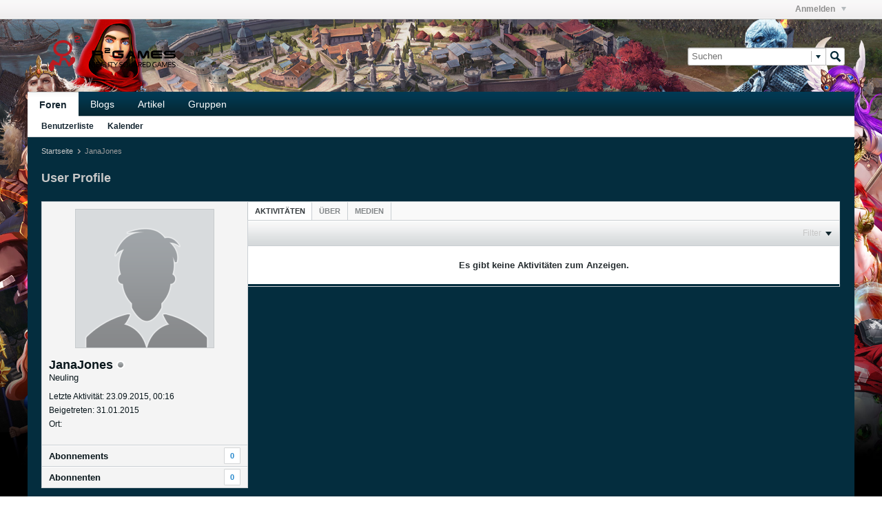

--- FILE ---
content_type: text/html; charset=UTF-8
request_url: https://forum.de.r2games.com/member/178142-janajones
body_size: 7107
content:
<!DOCTYPE html>
<html id="htmlTag" xmlns="http://www.w3.org/1999/xhtml" xml:lang="en-US" lang="en-US" dir="ltr">
<head>
	
	
	<base href="https://forum.de.r2games.com/" />
	
		<link rel="Shortcut Icon" href="favicon.ico" type="image/x-icon" />
	

	
	
	
		
		
	

	

	
	
<!--[if IE]>
<link rel="stylesheet" type="text/css" href="css.php?styleid=7&amp;td=ltr&amp;sheet=css_reset.css,css_unreset.css,css_utilities.css&amp;ts=1663505657 " />
<link rel="stylesheet" type="text/css" href="css.php?styleid=7&amp;td=ltr&amp;sheet=css_imgareaselect-animated.css,css_jquery-ui-1_11_4_custom.css,css_jquery_qtip_min.css,css_jquery_selectBox.css,css_global.css&amp;ts=1663505657 " />
<link rel="stylesheet" type="text/css" href="css.php?styleid=7&amp;td=ltr&amp;sheet=css_fonts.css,css_b_link.css,css_b_layout.css,css_b_button.css,css_b_button_group.css&amp;ts=1663505657 " />
<link rel="stylesheet" type="text/css" href="css.php?styleid=7&amp;td=ltr&amp;sheet=css_b_icon.css,css_b_tabbed_pane.css,css_b_form_control.css,css_b_form_input.css,css_b_form_select.css&amp;ts=1663505657 " />
<link rel="stylesheet" type="text/css" href="css.php?styleid=7&amp;td=ltr&amp;sheet=css_b_form_textarea.css,css_b_media.css,css_b_divider.css,css_b_avatar.css,css_b_ajax_loading_indicator.css&amp;ts=1663505657 " />
<link rel="stylesheet" type="text/css" href="css.php?styleid=7&amp;td=ltr&amp;sheet=css_b_topicpreview.css,css_responsive.css,css_b_vbscroller.css,css_b_theme_selector.css,css_b_top_background.css&amp;ts=1663505657 " />
<link rel="stylesheet" type="text/css" href="css.php?styleid=7&amp;td=ltr&amp;sheet=css_b_module.css,css_b_comp_menu_horizontal.css,css_b_comp_menu_dropdown.css,css_b_comp_menu_vert.css&amp;ts=1663505657 " />
<![endif]-->
<!--[if !IE]><!-->
<link rel="stylesheet" type="text/css" href="css.php?styleid=7&amp;td=ltr&amp;sheet=css_reset.css,css_unreset.css,css_utilities.css&amp;ts=1663505657 " />
<link rel="stylesheet" type="text/css" href="css.php?styleid=7&amp;td=ltr&amp;sheet=css_imgareaselect-animated.css,css_jquery-ui-1_11_4_custom.css,css_jquery_qtip_min.css,css_jquery_selectBox.css,css_global.css,css_fonts.css,css_b_link.css,css_b_layout.css,css_b_button.css,css_b_button_group.css,css_b_icon.css,css_b_tabbed_pane.css,css_b_form_control.css,css_b_form_input.css,css_b_form_select.css,css_b_form_textarea.css,css_b_media.css,css_b_divider.css,css_b_avatar.css,css_b_ajax_loading_indicator.css,css_b_topicpreview.css,css_responsive.css,css_b_vbscroller.css,css_b_theme_selector.css,css_b_top_background.css,css_b_module.css,css_b_comp_menu_horizontal.css,css_b_comp_menu_dropdown.css,css_b_comp_menu_vert.css&amp;ts=1663505657 " />
<!--<![endif]-->

<script type="text/javascript" src="js/header-rollup-531.js"></script>

	
	
	
	
	
	<link rel="canonical" href="https://forum.de.r2games.com/member/178142-janajones" />

	
	<meta name="viewport" content="width=device-width, initial-scale=1" />

	
		
		
	

	
	
	
		

	<title>
		
			
			User Profile - 
		
		Reality Squared Games Forum
	</title>

	<meta name="description" content="User Profile" />

	
<!--[if IE]>
<link class="js-additional-css" rel="stylesheet" type="text/css" href="css.php?styleid=7&amp;td=ltr&amp;sheet=css_additional.css&amp;ts=1663505657 " />
<![endif]-->
<!--[if !IE]><!-->
<link class="js-additional-css" rel="stylesheet" type="text/css" href="css.php?styleid=7&amp;td=ltr&amp;sheet=css_additional.css&amp;ts=1663505657 " />
<!--<![endif]-->
<link rel="stylesheet" type="text/css" href="css.php?styleid=7&amp;td=ltr&amp;sheet=css_profile.css&amp;ts=1663505657 " />

<script type="text/javascript">
		if (location.hash) {
			document.write('<style type="text/css"> a.anchor { display:none;} <\/style>');
		}

		var uploadUrlTarget = "https://forum.de.r2games.com/uploader/url";
		var pageData = {
			"baseurl": "https://forum.de.r2games.com",
			"baseurl_path": "/",
			"baseurl_login": "https://forum.de.r2games.com",
			"baseurl_core": "https://forum.de.r2games.com/core",
			"pageid": "8",
			"pagetemplateid": "11",
			"channelid": "",
			"nodeid": "0",
			"userid": "0",
			"textDirLeft": "left",
			"textDirRight": "right",
			"textdirection": "ltr",
			"can_use_sitebuilder": "",
			"cookie_prefix": "bb",
			"cookie_path": "/",
			"cookie_domain": ".de.r2games.com",
			"sb_state_cookie": "bbsitebuilder_active",
			"inlinemod_cookie_name": "inlinemod_nodes",
			
				"pagenum": "1",
			
			"styleid": "0",
			
				"languageid": "6",
			
			"threadmarking": "2",
			"lastvisit": "1768806302",
			"phrasedate": "1643616585",
			"optionsdate": "1606212941",
			
			"current_server_datetime": "1768806302",
			"simpleversion": "v=531",
			
			"showhv_post": "1",
			
			"nextcron": "1768801800",
			"securitytoken": "guest"
		}
		
		

	</script>
	<meta http-equiv ="Content-Security-Policy" content ="block-all-mixed-content" />
<meta http-equiv="Content-Security-Policy" content="upgrade-insecure-requests" />
	
<link rel="alternate" title="Reality Squared Games Forum" type="application/rss+xml" href="https://forum.de.r2games.com/external?type=rss2" />
</head>

	







	

<!--[if gte IE 9]>
<body id="vb-page-body" class="l-desktop page8 vb-page ie ie9 view-mode logged-out" itemscope itemtype="http://schema.org/WebPage" data-usergroupid="1">
<![endif]-->
<!--[if !IE]><!-->
<body id="vb-page-body" class="l-desktop page8 vb-page view-mode logged-out" itemscope itemtype="http://schema.org/WebPage" data-usergroupid="1">
<!--<![endif]-->
<script type="text/javascript">
	vBulletin.Responsive.Debounce.checkBrowserSize();
</script>

<div id="main-navbar-wrapper" class="noselect">
	<div id="main-navbar" class="h-clearfix">
		
			<ul class="main-nav h-left h-hide"></ul>
		
		<ul class="secondary-nav h-right h-disabled js-shrink-event-parent js-top-secondary-nav">
			
			

				<li class="username-container js-shrink-event-child">

					<div class="b-comp-menu-dropdown b-comp-menu-dropdown--headerbar js-comp-menu-dropdown b-comp-menu-dropdown--open-on-hover js-login-menu">
						<div id="lnkLoginSignupMenu" class="b-comp-menu-dropdown__trigger js-comp-menu-dropdown__trigger b-comp-menu-dropdown__trigger--arrow b-comp-menu-dropdown__trigger--headerbar js-button" tabindex="0">
							Anmelden
						</div>

						<ul class="b-comp-menu-dropdown__content js-comp-menu-dropdown__content b-comp-menu-dropdown__content--right">

							<li id="idLoginIframeContainer" class="b-comp-menu-dropdown__content-item b-comp-menu-dropdown__content-item--no-hover">
								<iframe id="idLoginIframe" class="js-menu__login-iframe" src="https://forum.de.r2games.com/auth/login-form" ></iframe>
							</li>

							
							

							<li id="externalLoginProviders" class="b-comp-menu-dropdown__content-item b-comp-menu-dropdown__content-item--no-hover js-external-login-providers h-clearfix h-hide-imp">
								<span class="h-left h-margin-left-s h-margin-top-s">Anmelden mit</span>
								
								
							</li>

						</ul>

					</div>

				</li>

			
		</ul>
	</div>
</div>
<div id="sitebuilder-wrapper" class="noselect h-clearfix">
	
</div>
<div class="main-navbar-bottom-line"></div>
<div id="outer-wrapper">
<div id="wrapper">

	
	<div id="header-axd" class="header-edit-box axdnum_1 h-clearfix">
		
		<div class="axd-container axd-container_header">
			<div class="admin-only">
				
			</div>
			<div class="axd axd_header">
				
			</div>
		</div>
		<div class="axd-container axd-container_header2">
			<div class="admin-only">
				
			</div>
			<div class="axd axd_header2">
				
			</div>
		</div>
	</div>
	
	
	
	<div class="b-top-background__header-mainnav-subnav">

		
		<div class="b-top-background__header-mainnav">

			
			<div id="header" class="noselect">
				<div class="header-cell">
					
					<div class="site-logo header-edit-box">
						<a href="https://forum.de.r2games.com/"><img src="filedata/fetch?filedataid=43956" data-orig-src="filedata/fetch?filedataid=43956" alt="Logo" title="Powered by vBulletin" /></a>
					</div>
				</div>
				<div class="toolbar">
					<ul class="h-right">
						
						
						
						<li class="search-container">
							<form id="searchForm" action="https://forum.de.r2games.com/search" class="h-left" method="GET">
								<div class="h-left">
									<div class="search-box search-btn-inside-box">
										<input type="text" name="q" id="q" placeholder="Suchen" class="textbox search-term" autocomplete="off" />
										<button type="submit" id="btnSearch" class="search-btn" title="Suchen"><span class="vb-icon vb-icon-search"></span></button>
										<div class="vertical-divider-left"></div>
										<div id="searchPopupControl" title="Filtersuche"><span class="vb-icon vb-icon-arrow-down-small"></span></div>
										<div id="searchPopupContent"><div class="searchPopupBody">
	<label><input type="checkbox" name="searchFields[title_only]" class="searchFields_title_only" value="1" />Nur in Titel suchen</label>
	<div class="h-clear"></div>
	
		
		<label><input type="checkbox" name="searchFields[author][]" class="searchFields_author" value="178142" />Nur in Beiträgen von JanaJones suchen</label>
	
	
	<label><span class="vb-icon vb-icon-adv-search"></span><a href="#" id="btnAdvSearch" class="adv-search-btn">Erweiterte Suche</a></label>
	<div class="h-clear"></div>
	<div>
		&nbsp;
		<button type="submit" id="btnSearch-popup" class="b-button b-button--primary h-right">Suchen</button>
	</div>
</div>
<input type="hidden" name="searchJSON" value="" /></div>
									</div>
								</div>
							</form>
						</li>
						
					</ul>
				</div>
				
			</div>

			
			<div id="channel-tabbar" class="h-clearfix noselect">
				<ul class="channel-tabbar-list h-left b-comp-menu-horizontal js-comp-menu-horizontal js-comp-menu--dropdown-on-small b-comp-menu-dropdown--inactive js-comp-menu-dropdown__content--main-menu h-hide-on-small">

					
						
					

					
					
					
						
						
						
						
						
						
						
						
						<li class="current section-item">
							<a href="https://forum.de.r2games.com/" class="h-left navbar_home">Foren</a>
							
								<span class="channel-tabbar-divider"></span>
							
							<span class="mobile dropdown-icon"><span class="icon h-right"></span></span>
						</li>
					
						
						
						
						
						
						
						
						
						<li class=" section-item">
							<a href="https://forum.de.r2games.com/blogs" class="h-left navbar_blogs">Blogs</a>
							
								<span class="channel-tabbar-divider"></span>
							
							<span class="mobile dropdown-icon"><span class="icon h-right"></span></span>
						</li>
					
						
						
						
						
						
						
						
						
						<li class=" section-item">
							<a href="https://forum.de.r2games.com/articles" class="h-left navbar_articles">Artikel</a>
							
								<span class="channel-tabbar-divider"></span>
							
							<span class="mobile dropdown-icon"><span class="icon h-right"></span></span>
						</li>
					
						
						
						
						
						
						
						
						
						<li class=" section-item">
							<a href="https://forum.de.r2games.com/social-groups" class="h-left navbar_social_groups">Gruppen</a>
							
							<span class="mobile dropdown-icon"><span class="icon h-right"></span></span>
						</li>
					
					
				</ul>
			</div>


		</div>


		
		<div id="channel-subtabbar" class="h-clearfix  h-hide-on-small h-block">
			<ul class="h-left channel-subtabbar-list js-channel-subtabbar-list">
				
					
					
					
					
					
					
					
					<li class=""><a href="https://forum.de.r2games.com/memberlist" class="navbar_member_list">Benutzerliste</a></li>
				
					
					
					
					
					
					
					
					<li class=""><a href="https://forum.de.r2games.com/calendar" class="navbar_calendar">Kalender</a></li>
				
			</ul>
		</div>


	</div>


	

	
	
		
		<ul id="breadcrumbs" class="h-clearfix" itemprop="breadcrumb">
			<li class="crumb ellipsis"><a class="crumb-link" href="https://forum.de.r2games.com/">Startseite</a></li>
			
				
					
					
				
				<li class="vb-icon separator"></li>
				<li class="crumb ellipsis">JanaJones</li>
			
		</ul>
	

	
	
		
			
			
				
				
				
			
		
	

	

	


	


	
	<div id="content">
		<div class="canvas-layout-container js-canvas-layout-container">

<div id="canvas-layout-narrow-wide" class="canvas-layout " data-layout-id="4">

	

	

		
	



	



<!-- row -->
<div class="canvas-layout-row l-row no-columns h-clearfix">

	
	

	

		
		
		

		
	





	



	



	




	
	







<!-- section 2 -->



<div class="canvas-widget-list section-2 js-sectiontype-notice h-clearfix l-col__large-12 l-col__small--full l-wide-column">

	

	
	<!-- *** START WIDGET widgetid:33, widgetinstanceid:39, template:widget_announcement *** -->
	
	


	
	





<div class="b-module canvas-widget default-widget announcement-widget empty" id="widget_39" data-widget-id="33" data-widget-instance-id="39">
	
	
	<div class="widget-header h-clearfix">
		
		
		
			
		

		<div class="module-title h-left">
			
				<h1 class="main-title js-main-title hide-on-editmode">Ankündigung</h1>
				
				
				
			
		</div>
		
			<div class="module-buttons">
				
					<span class="toggle-button module-button-item collapse" title="Einklappen" data-toggle-title="Aufklappen"><span class="b-icon b-icon__toggle-collapse">Einklappen</span></span>
				
			</div>
		
	</div>
	

	<div class="widget-content">
		
			
				Keine Ankündigung bisher.
				
			
				
	</div>
</div>
	<!-- *** END WIDGET widgetid:33, widgetinstanceid:39, template:widget_announcement *** -->

	<!-- *** START WIDGET widgetid:56, widgetinstanceid:40, template:widget_pagetitle *** -->
	
	


	
	



	
	







	




	



<div class="b-module canvas-widget default-widget page-title-widget widget-no-header-buttons widget-no-border" id="widget_40" data-widget-id="56" data-widget-instance-id="40">
	
	
	<div class="widget-header h-clearfix">
		
		
		

		<div class="module-title h-left">
			
				<h1 class="main-title js-main-title hide-on-editmode">User Profile</h1>
				
				
				
			
		</div>
		
			<div class="module-buttons">
				
					<span class="toggle-button module-button-item collapse" title="Einklappen" data-toggle-title="Aufklappen"><span class="b-icon b-icon__toggle-collapse">Einklappen</span></span>
				
			</div>
		
	</div>
	


	
	

</div>
	<!-- *** END WIDGET widgetid:56, widgetinstanceid:40, template:widget_pagetitle *** -->


	

</div>

	

</div>

	

		
	



	



<!-- row -->
<div class="canvas-layout-row l-row has-columns">

	
	

	

		
		
		

		
	





	
		
	



	
		
	



	




	
	





	
	
		
	
	
	



<!-- section 0 -->



<div class="canvas-widget-list section-0 js-sectiontype-secondary h-clearfix l-col__fixed-6 l-col__small--full has-adjacent-right-col l-narrow-column">

	

	
	<!-- *** START WIDGET widgetid:25, widgetinstanceid:41, template:widget_profile_sidebar *** -->
	

	


	
	






	
	



	

	
		
	

	<div class="b-module b-module--contiguous canvas-widget default-widget profile-sidebar-widget widget-no-border widget-no-header widget-no-header-buttons profileSidebar" id="widget_41" data-widget-id="25" data-widget-instance-id="41">
		
	
	<div class="widget-header h-clearfix">
		
		
		
			
		

		<div class="module-title h-left">
			
				<h1 class="main-title js-main-title hide-on-editmode">Profil-Sidebar</h1>
				
				
				
			
		</div>
		
			<div class="module-buttons">
				
					<span class="toggle-button module-button-item collapse" title="Einklappen" data-toggle-title="Aufklappen"><span class="b-icon b-icon__toggle-collapse">Einklappen</span></span>
				
			</div>
		
	</div>
	

		<div class="widget-content profile_sidebar_content">

			
			
				<script type="text/javascript">
				(function() {
					var canvasLayout = document.querySelector('.canvas-layout-container .canvas-layout');
					canvasLayout.className += ' b-layout--contiguous';
				})();
				</script>
			

			<div class="profileContainer h-padding-l">
				
					<div class="profile-photo-wrapper h-align-center no-profile-pic">
						<img class="profile-photo" src="./core/images/default/default_avatar_large.png" width="200" height="200" alt="Profilbild" id="profilePicImg" />
				

					
				</div>
				<div class="profile-acct">
					
					
						
						
					
					<div class="username">
						JanaJones
						
							
						
				      	<span class="online-status offline" title="JanaJones ist offline"><span class="vb-icon vb-icon-status-offline"></span></span>
					</div>
					<div class="usertitle">Neuling</div>
				</div>
				
					<div class="status-update h-wordwrap" id="userStatus">
						
					</div>
					<div class="profile-info">
						
						
						
							<div class="profile-info-item">Letzte Aktivität: 23.09.2015, 00:16</div>
						
						<div class="profile-info-item">Beigetreten: 31.01.2015</div>
						<div class="profile-info-item">Ort: </div>
					</div>
				
			</div>
			<ul class="profile-menulist">
				
					<li class="profile-menulist-item h-padding-horiz-l">
						
						
						
							<a href="https://forum.de.r2games.com/member/178142-janajones/subscriptions"><label>Abonnements</label><span class="subscriptions-count">0</span></a>
						
					</li>
				
				
				
				
				<li class="profile-menulist-item h-padding-horiz-l">
					
						<a href="https://forum.de.r2games.com/member/178142-janajones/subscribers"><label>Abonnenten</label><span class="subscriptions-count">0</span></a>
					
				</li>
				
				
				
				
			</ul>
		</div>
	</div>

	
	

	<!-- *** END WIDGET widgetid:25, widgetinstanceid:41, template:widget_profile_sidebar *** -->


	

</div>

	

		
		
		

		
	





	
		
		
	



	
		
	



	




	
	





	
	
	
	



<!-- section 1 -->



<div class="canvas-widget-list section-1 js-sectiontype-primary h-clearfix l-col__flex-6 l-col__small--full has-adjacent-left-col h-padding-left-xl l-wide-column">

	

	
	<!-- *** START WIDGET widgetid:23, widgetinstanceid:42, template:widget_profile *** -->
	
	


	
	


	




	
		
		
	
	
	
		
		
		
		

		
			
		

		
			
		

		

		
		

		

		
	








	
	



	
	


	
	





	
	
		
		
			
		
	










	



<div class="b-button-group h-margin-bottom-l h-hide-on-large h-block js-movable-toolbar-button-container"></div>

<div class="b-module b-module--contiguous canvas-widget default-widget profile-widget widget-no-border widget-no-header widget-no-header-buttons" id="widget_42" data-widget-id="23" data-widget-instance-id="42" data-widget-default-tab="#activities-tab">
	
	<div class="widget-content">
		<div class="profile-container h-clearfix">
			
				
					
				
				<a id="profile-module-top" class="anchor js-module-top-anchor"></a>
				<div class="tabs profileTabs widget-tabs ui-tabs" id="profileTabs">
					<ul class="widget-tabs-nav profile-tabs-nav ui-tabs-nav" data-allow-history="1">
						
							
								<li class="ui-tabs-active"><a href="#activities-tab" data-url-path="activities">Aktivitäten</a></li>
								
								<li><a href="#about-tab" data-url-path="about">Über</a></li>
								<li><a href="#media-tab" data-url-path="media">Medien</a></li>
							
						

						
						

						
					</ul>

				
				<div class="widget-header widget-tabs-nav">
					<select>
						
							<option value="#activities-tab" selected="selected" data-url-path="activities">Aktivitäten</option>
							
							<option value="#about-tab" data-url-path="about">Über</option>
							<option value="#media-tab" data-url-path="media" data-url-path="activities">Medien</option>
						
						
						
						
					</select>
				</div>

				
					
						
							
							
							
							
							
							
							
								
								
								
								

								
									
								

								
									
									
								

								
									
								

								

								
									
								

								
									
										
									
								

								

								

								
							

							
							
							
							<div id="activities-tab" class="tab activities-tab widget-tabs-panel h-clearfix inlinemod-container" data-url-path="activities">
								<div class="h-left profilePreviewContainer" id="profileFilterContainer">
									
									

									
									
									
										
									
									
									
										
										
									
									
										
									
									
										

										
										
									

									
									
										
									

									
	



	
		
	



	











<div class="conversation-toolbar-wrapper  top h-clear hide-on-editmode
	
" data-allow-history="1">
	<div class="conversation-toolbar js-shrink-event-parent">


		

		

			<ul class="toolset-left js-shrink-event-child ">
				
				
				
				

				
				
				
				

				<!-- new conversation button -->
				
				
				
				
				
				
				<!-- /new conversation button -->

				

				
					
				
				
				

				
				
				
				
					
				
				
				
				
				

				
				

			</ul>
		
		

		

		<ul class="toolset-right js-shrink-event-child">

			

			

			

			
			
				
			

			
			

			
				<li class="toolbar-filter toolbar-filter-top">
					<div class="filter-wrapper h-clearfix js-button" tabindex="0">
						<div class="label h-left">Filter</div>
						<div class="arrow vb-icon-wrapper h-left"><span class="vb-icon vb-icon-triangle-down-wide"></span></div>
					</div>
				</li>
			

			

			
		</ul>
	</div>


	

	
		
			
		
		
		<form action="profile/applyfilter" method="post" class="toolbar-filter-overlay h-clearfix">
			<input type="hidden" name="nodeid" value="0" />
			<input type="hidden" name="view" value="conversation_stream" />
			
			
			
			
			
				<input type="hidden" name="per-page" value="10" />
				<input type="hidden" name="pagenum" value="1" />
			
			
				<input type="hidden" name="maxpages" value="20" />
			
			
			
				<input type="hidden" name="userid" value="178142" />
			
			
			
			<input type="hidden" name="showChannelInfo" value="1" />
			<ul class="filter-options-list">
				
				
				<li>
					<div class="filter-header">Zeit</div>
					<div class="filter-options">
						
						
						
						
						
						
						
						
						
							
						
						
						
						

						
							<label><input type="radio" name="filter_time" value="time_all" /><span>Jederzeit</span></label>
						
						<label><input type="radio" name="filter_time" value="time_today" /><span>Heute</span></label>
						<label><input type="radio" name="filter_time" value="time_lastweek" /><span>Letzte Woche</span></label>
						<label><input type="radio" name="filter_time" value="time_lastmonth" checked="checked" class="js-default-checked" /><span>Letzter Monat</span></label>
					</div>
				</li>
				
				
				<li>
					<div class="filter-header">Anzeigen</div>
					<div class="filter-options">
						
						
						
						
						
						
						
						
						
						
						
						
						
						
						
							
						
						
						
						

						<label><input type="radio" name="filter_show" value="show_all" checked="checked" class="js-default-checked" /><span>Alle</span></label>
						<label><input type="radio" name="filter_show" value="vBForum_Text" /><span>Nur Diskussionen</span></label>
						<label><input type="radio" name="filter_show" value="vBForum_Gallery" /><span>Nur Bilder</span></label>
						<label><input type="radio" name="filter_show" value="vBForum_Video" /><span>Nur Videos</span></label>
						<label><input type="radio" name="filter_show" value="vBForum_Link" /><span>Nur Links</span></label>
						<label><input type="radio" name="filter_show" value="vBForum_Poll" /><span>Nur Umfragen</span></label>
						<label><input type="radio" name="filter_show" value="vBForum_Event" /><span>Nur Termine</span></label>
					</div>
				</li>
				
				
					<li>
						<div class="filter-header">Quelle</div>
						<div class="filter-options">
							
							
							
							
							
							
							
								
							
							
							
							

							
								<label><input type="radio" name="filter_source" value="source_all" checked="checked" class="js-default-checked" /><span>Alle</span></label>
								<label><input type="radio" name="filter_source" value="source_user" /><span>nur JanaJones</span></label>
							
							
								<label><input type="radio" name="filter_source" value="source_vm" /><span>Nur Pinnwandeinträge</span></label>
							
							<label class="no-filter-option"><a href="https://forum.de.r2games.com/advanced_search">Erweitert</a></label>
						</div>
					</li>
				
				
				
				
				
				

				
				<!-- end if prefixsets -->
			</ul>
		</form>

		
		

		<div class="filtered-by h-clearfix h-hide">
			<label>Gefiltert nach:</label>
			<div class="filter-text-wrapper h-left">
				
				
				
			</div>
			<a href="#" class="clear-all h-hide">Alles löschen</a>
		</div>
		<div class="new-conversations-strip"><span></span> neue Beiträge</div>
	
</div>




									
								</div>
								<ul class="conversation-list list-container stream-view activity-view h-clearfix ajax-order-newest-first">
									
										













									
								</ul>
								<div class="conversation-empty">Es gibt keine Aktivitäten zum Anzeigen.</div>
								<div class="conversation-showmore h-hide">Mehr anzeigen</div>
							</div>
						
					
				

					
					
						<div id="about-tab" class="tab about-tab widget-tabs-panel h-clearfix h-hide" data-url-path="about" data-allow-history="1">
							<div class="js-profile-about-container" data-user-id="178142">
								
							</div>
						</div>
					
					
						<div id="media-tab" class="tab media-tab widget-tabs-panel h-clearfix h-hide" data-url-path="media">
							
							
							 

							<div class="js-profile-media-container" data-user-id="178142" data-perpage="15">
								
							</div>
						</div>
					

					
					
					
				</div>
			
		</div>
	</div>
</div>


	<!-- *** END WIDGET widgetid:23, widgetinstanceid:42, template:widget_profile *** -->


	

</div>

	

</div>

	

		
	



	



<!-- row -->
<div class="canvas-layout-row l-row no-columns h-clearfix">

	
	

	

		
		
		

		
	





	



	



	




	
	







<!-- section 3 -->



<div class="canvas-widget-list section-3 js-sectiontype-extra h-clearfix l-col__large-12 l-col__small--full l-wide-column">

	

	

	

</div>

	

</div>

	

</div>

</div>
	<div class="h-clear"></div>
</div>

	<div id="footer">
		
		
		<div id="footer-tabbar" class="h-clearfix">
			
			
			
			
			
				
			
			
			<ul class="h-left js-footer-chooser-list h-margin-left-xxl">
				
				
				
			</ul>

			<ul class="nav-list h-right js-footer-nav-list h-margin-right-xxl b-comp-menu-horizontal js-comp-menu-horizontal js-comp-menu--dropdown-on-xsmall b-comp-menu-dropdown--inactive" data-dropdown-trigger-phrase="go_to_ellipsis" data-dropdown-menu-classes="h-margin-vert-l b-comp-menu-dropdown--direction-up" data-dropdown-trigger-classes="b-comp-menu-dropdown__trigger--arrow">
				
				
					
					
					
						
						
					
					
					
					
					
					
					
					

					<li class="">
						<a rel="nofollow" href="https://forum.de.r2games.com/help">Hilfe</a>
					</li>

				
					
					
					
						
						
					
					
					
					
					
					
					
					

					<li class="">
						<a rel="nofollow" href="https://forum.de.r2games.com/contact-us">Kontakt</a>
					</li>

				
				<li><a href="#" class="js-footer-go-to-top">Hinauf</a></li>
			</ul>
		</div>
		
	</div>
</div>
<div id="footer-copyright">
	<div id="footer-vb-copyright">Powered by <a href="https://www.vbulletin.com" id="vbulletinlink">vBulletin&reg;</a> Version 5.3.1 <br />Copyright &copy; 2026 vBulletin Solutions, Inc. Alle Rechte vorbehalten.</div>
	<div id="footer-user-copyright"></div>
	<div id="footer-current-datetime">Die Seite wurde um 09:05 erstellt.</div>
</div>
</div>

<div id="loading-indicator" class="js-loading-indicator b-ajax-loading-indicator h-hide">
	<span>Lädt...</span>
</div>
<div id="confirm-dialog" class="sb-dialog">
	<div class="dialog-content h-clearfix">
		<div class="icon h-left"></div>
		<div class="message"></div>
	</div>
	<div class="b-button-group">
		<button id="btnConfirmDialogYes" type="button" class="b-button b-button--primary js-button">Ja</button>
		<button id="btnConfirmDialogNo" type="button" class="b-button b-button--secondary js-button">Nein</button>
	</div>
</div>
<div id="alert-dialog" class="sb-dialog">
	<div class="dialog-content h-clearfix">
		<div class="icon h-left"></div>
		<div class="message"></div>
	</div>
	<div class="b-button-group">
		<button id="btnAlertDialogOK" type="button" class="b-button b-button--primary js-button">OK</button>
	</div>
</div>
<div id="prompt-dialog" class="sb-dialog">
	<div class="dialog-content table h-clearfix">
		<div class="message td"></div>
		<div class="input-box-container td">
			<input type="text" class="input-box textbox" />
			<textarea class="input-box textbox h-hide" rows="3"></textarea>
		</div>
	</div>
	<div class="js-prompt-error h-hide"></div>
	<div class="b-button-group">
		<button id="btnPromptDialogOK" type="button" class="b-button b-button--primary js-button">OK</button>
		<button id="btnPromptDialogCancel" type="button" class="b-button b-button--secondary js-button">Abbrechen</button>
	</div>
</div>
<div id="slideshow-dialog" class="sb-dialog slideshow">
	<div class="slideshow-wrapper"><div class="b-icon b-icon__x-square--gray close-btn">X</div></div>
	<div class="caption"></div>
	<div class="thumbnails"></div>

</div>

<div class="unsubscribe-overlay-container"></div>





<script type="text/javascript" src="https://ajax.googleapis.com/ajax/libs/jquery/2.1.4/jquery.min.js"></script>


<script type="text/javascript">window.jQuery || document.write('<script type="text/javascript" src="js/jquery/jquery-2.1.4.min.js"><\/script>');</script>

<script type="text/javascript" src="js/footer-rollup-531.js"></script>



<script type="text/javascript">
	
		window.vBulletin = window.vBulletin || {};
	
		vBulletin.version = '5.3.1';
</script>

<!-- adsense statistics start-->
<script type="text/javascript">
    var _adS = _adS || [];
    $(function () {
        //给广告位的图片埋点
        $(".adsense-img").click(function () {
            //获取图片广告位
            var imgLocation = $(this).attr("data-ad-position");
            _adS.push(['_imgLocation',imgLocation]);
            //获取图片的地址
            var imgUrl = $(this).attr("src");
            _adS.push(['_imgUrl',imgUrl]);
            //获取图片跳转的地址
            var imgHref = $(this).parent('a').attr("href");
             _adS.push(['_imgHref',imgHref]);
            //引入外部js,发送请求
            sendRequest();
        })
    });
    function sendRequest() {
        var ma = document.createElement('script');
        ma.type = 'text/javascript';
        ma.async = true; //异步调用js
        ma.src   = "//r2cdn2.r2games.com/de/js/adsense.js";
        var s = document.getElementsByTagName('script')[0];
        s.parentNode.insertBefore(ma,s);
    }
</script>
<!-- adsense statistics end-->
<script type="text/javascript" src="js/profile-sidebar-rollup-531.js"></script>
<script type="text/javascript" src="js/conversation-rollup-531.js"></script>
</body>
</html>